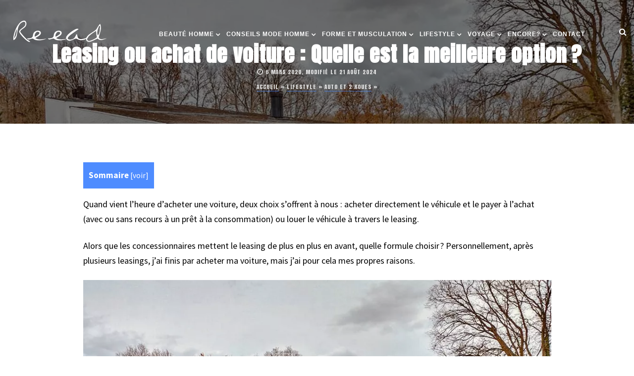

--- FILE ---
content_type: text/html; charset=UTF-8
request_url: https://www.reead.com/fr/leasing-achat-voiture-meilleure-option-4494472020/
body_size: 14950
content:
<!DOCTYPE html>
<html lang="fr-FR">
<head>
<meta charset="UTF-8">

<meta name="viewport" content="width=device-width, initial-scale=1.0">
<meta name='robots' content='index, follow, max-image-preview:large, max-snippet:-1, max-video-preview:-1' />

	<!-- This site is optimized with the Yoast SEO Premium plugin v26.7 (Yoast SEO v26.6) - https://yoast.com/wordpress/plugins/seo/ -->
	<link rel="stylesheet" media="print" onload="this.onload=null;this.media='all';" id="ao_optimized_gfonts" href="https://fonts.googleapis.com/css?family=Source+Sans+Pro%3A400%2C700%2C400italic%2C700italic%7CAnton%3A300%2C400%2C500%2C700%2C800%2C900%2C300italic%2C400italic%2C700italic%2C900italic&amp;display=swap"><link media="all" href="https://www.reead.com/fr/wp-content/cache/autoptimize/css/autoptimize_ae314c950b27dad888c3799c26f63373.css" rel="stylesheet"><title>Leasing ou achat de voiture : Quelle est la meilleure option ?</title>
	<meta name="description" content="Mes conseils et astuces pour faire un choix entre contrat de leasing ou achat de voiture et faire une bonne affaire !" />
	<link rel="canonical" href="https://www.reead.com/fr/leasing-achat-voiture-meilleure-option-4494472020/" />
	<meta property="og:locale" content="fr_FR" />
	<meta property="og:type" content="article" />
	<meta property="og:title" content="Leasing ou achat de voiture : Quelle est la meilleure option ?" />
	<meta property="og:description" content="Mes conseils et astuces pour faire un choix entre contrat de leasing ou achat de voiture et faire une bonne affaire !" />
	<meta property="og:url" content="https://www.reead.com/fr/leasing-achat-voiture-meilleure-option-4494472020/" />
	<meta property="og:site_name" content="Blog lifestyle, voyage et mode homme par Reead" />
	<meta property="article:published_time" content="2020-03-05T23:27:28+00:00" />
	<meta property="article:modified_time" content="2024-08-21T12:13:50+00:00" />
	<meta property="og:image" content="https://www.reead.com/fr/wp-content/uploads/2020/03/Leasing-ou-achat-de-votre-voiture.jpg" />
	<meta property="og:image:width" content="1000" />
	<meta property="og:image:height" content="722" />
	<meta property="og:image:type" content="image/jpeg" />
	<meta name="author" content="Reead" />
	<meta name="twitter:card" content="summary_large_image" />
	<meta name="twitter:creator" content="@reead" />
	<meta name="twitter:site" content="@reead" />
	<script type="application/ld+json" class="yoast-schema-graph">{"@context":"https://schema.org","@graph":[{"@type":"Article","@id":"https://www.reead.com/fr/leasing-achat-voiture-meilleure-option-4494472020/#article","isPartOf":{"@id":"https://www.reead.com/fr/leasing-achat-voiture-meilleure-option-4494472020/"},"author":{"name":"Reead","@id":"https://www.reead.com/fr/#/schema/person/551a8a4b469ab53c0b48bcd3846fb3c6"},"headline":"Leasing ou achat de voiture : Quelle est la meilleure option ?","datePublished":"2020-03-05T23:27:28+00:00","dateModified":"2024-08-21T12:13:50+00:00","mainEntityOfPage":{"@id":"https://www.reead.com/fr/leasing-achat-voiture-meilleure-option-4494472020/"},"wordCount":959,"commentCount":0,"publisher":{"@id":"https://www.reead.com/fr/#/schema/person/551a8a4b469ab53c0b48bcd3846fb3c6"},"image":{"@id":"https://www.reead.com/fr/leasing-achat-voiture-meilleure-option-4494472020/#primaryimage"},"thumbnailUrl":"https://www.reead.com/fr/wp-content/uploads/2020/03/Leasing-ou-achat-de-votre-voiture.jpg","articleSection":["Auto et 2 roues","Lifestyle"],"inLanguage":"fr-FR","potentialAction":[{"@type":"CommentAction","name":"Comment","target":["https://www.reead.com/fr/leasing-achat-voiture-meilleure-option-4494472020/#respond"]}]},{"@type":"WebPage","@id":"https://www.reead.com/fr/leasing-achat-voiture-meilleure-option-4494472020/","url":"https://www.reead.com/fr/leasing-achat-voiture-meilleure-option-4494472020/","name":"Leasing ou achat de voiture : Quelle est la meilleure option ?","isPartOf":{"@id":"https://www.reead.com/fr/#website"},"primaryImageOfPage":{"@id":"https://www.reead.com/fr/leasing-achat-voiture-meilleure-option-4494472020/#primaryimage"},"image":{"@id":"https://www.reead.com/fr/leasing-achat-voiture-meilleure-option-4494472020/#primaryimage"},"thumbnailUrl":"https://www.reead.com/fr/wp-content/uploads/2020/03/Leasing-ou-achat-de-votre-voiture.jpg","datePublished":"2020-03-05T23:27:28+00:00","dateModified":"2024-08-21T12:13:50+00:00","description":"Mes conseils et astuces pour faire un choix entre contrat de leasing ou achat de voiture et faire une bonne affaire !","breadcrumb":{"@id":"https://www.reead.com/fr/leasing-achat-voiture-meilleure-option-4494472020/#breadcrumb"},"inLanguage":"fr-FR","potentialAction":[{"@type":"ReadAction","target":["https://www.reead.com/fr/leasing-achat-voiture-meilleure-option-4494472020/"]}]},{"@type":"ImageObject","inLanguage":"fr-FR","@id":"https://www.reead.com/fr/leasing-achat-voiture-meilleure-option-4494472020/#primaryimage","url":"https://www.reead.com/fr/wp-content/uploads/2020/03/Leasing-ou-achat-de-votre-voiture.jpg","contentUrl":"https://www.reead.com/fr/wp-content/uploads/2020/03/Leasing-ou-achat-de-votre-voiture.jpg","width":1000,"height":722,"caption":"Leasing ou achat de votre voiture"},{"@type":"BreadcrumbList","@id":"https://www.reead.com/fr/leasing-achat-voiture-meilleure-option-4494472020/#breadcrumb","itemListElement":[{"@type":"ListItem","position":1,"name":"Accueil","item":"https://www.reead.com/fr/"},{"@type":"ListItem","position":2,"name":"Lifestyle","item":"https://www.reead.com/fr/lifestyle/"},{"@type":"ListItem","position":3,"name":"Auto et 2 roues","item":"https://www.reead.com/fr/lifestyle/auto/"},{"@type":"ListItem","position":4,"name":"Leasing ou achat de voiture : Quelle est la meilleure option ?"}]},{"@type":"WebSite","@id":"https://www.reead.com/fr/#website","url":"https://www.reead.com/fr/","name":"Reead.com","description":"Blog homme, lifestyle, mode et blog voyage","publisher":{"@id":"https://www.reead.com/fr/#/schema/person/551a8a4b469ab53c0b48bcd3846fb3c6"},"potentialAction":[{"@type":"SearchAction","target":{"@type":"EntryPoint","urlTemplate":"https://www.reead.com/fr/?s={search_term_string}"},"query-input":{"@type":"PropertyValueSpecification","valueRequired":true,"valueName":"search_term_string"}}],"inLanguage":"fr-FR"},{"@type":["Person","Organization"],"@id":"https://www.reead.com/fr/#/schema/person/551a8a4b469ab53c0b48bcd3846fb3c6","name":"Reead","image":{"@type":"ImageObject","inLanguage":"fr-FR","@id":"https://www.reead.com/fr/#/schema/person/image/","url":"https://www.reead.com/fr/wp-content/uploads/2018/12/reead.jpg","contentUrl":"https://www.reead.com/fr/wp-content/uploads/2018/12/reead.jpg","width":900,"height":610,"caption":"Reead"},"logo":{"@id":"https://www.reead.com/fr/#/schema/person/image/"},"description":"Moi c'est Reead, je suis français je vis à Las Vegas. Blogger lifestyle et voyage. J'aime la vie et j'en profite pour partager avec vous mes découvertes et bons plans pour voyager à bon prix, découvrir des lieux incroyable et surtout prendre soin de soi si vous être un homme ! Désolé mesdames je ne peux pas vous conseiller :) #cancersurvivor","sameAs":["https://www.instagram.com/reead/?hl=fr"]}]}</script>
	<!-- / Yoast SEO Premium plugin. -->


<link href='https://fonts.gstatic.com' crossorigin='anonymous' rel='preconnect' />
<link rel="alternate" type="application/rss+xml" title="Blog lifestyle, voyage et mode homme par Reead &raquo; Flux" href="https://www.reead.com/fr/feed/" />
<link rel="alternate" type="application/rss+xml" title="Blog lifestyle, voyage et mode homme par Reead &raquo; Flux des commentaires" href="https://www.reead.com/fr/comments/feed/" />
<link rel="alternate" type="application/rss+xml" title="Blog lifestyle, voyage et mode homme par Reead &raquo; Leasing ou achat de voiture : Quelle est la meilleure option ? Flux des commentaires" href="https://www.reead.com/fr/leasing-achat-voiture-meilleure-option-4494472020/feed/" />
<link rel="alternate" title="oEmbed (JSON)" type="application/json+oembed" href="https://www.reead.com/fr/wp-json/oembed/1.0/embed?url=https%3A%2F%2Fwww.reead.com%2Ffr%2Fleasing-achat-voiture-meilleure-option-4494472020%2F" />
<link rel="alternate" title="oEmbed (XML)" type="text/xml+oembed" href="https://www.reead.com/fr/wp-json/oembed/1.0/embed?url=https%3A%2F%2Fwww.reead.com%2Ffr%2Fleasing-achat-voiture-meilleure-option-4494472020%2F&#038;format=xml" />



<link rel='stylesheet' id='sow-social-media-buttons-flat-fda02644bcc5-css' href='https://www.reead.com/fr/wp-content/cache/autoptimize/css/autoptimize_single_8eccd7917028ef84ed8fa2b026278d09.css' type='text/css' media='all' />















<script type="text/javascript" src="https://www.reead.com/fr/wp-includes/js/jquery/jquery.min.js" id="jquery-core-js"></script>
<script type="text/javascript" defer='defer' src="https://www.reead.com/fr/wp-includes/js/jquery/jquery-migrate.min.js" id="jquery-migrate-js"></script>
<script type="text/javascript" id="mashsb-js-extra">
/* <![CDATA[ */
var mashsb = {"shares":"0","round_shares":"","animate_shares":"0","dynamic_buttons":"0","share_url":"https://www.reead.com/fr/leasing-achat-voiture-meilleure-option-4494472020/","title":"Leasing+ou+achat+de+voiture+%3A+Quelle+est+la+meilleure+option%E2%80%89%3F","image":"https://www.reead.com/fr/wp-content/uploads/2020/03/Leasing-ou-achat-de-votre-voiture.jpg","desc":"Mes conseils et astuces pour faire un choix entre contrat de leasing ou achat de voiture et faire une bonne affaire !","hashtag":"blogdereead","subscribe":"content","subscribe_url":"","activestatus":"1","singular":"1","twitter_popup":"1","refresh":"0","nonce":"48412be87b","postid":"449447","servertime":"1768896212","ajaxurl":"https://www.reead.com/fr/wp-admin/admin-ajax.php"};
//# sourceURL=mashsb-js-extra
/* ]]> */
</script>
<script type="text/javascript" defer='defer' src="https://www.reead.com/fr/wp-content/plugins/mashshare-plus/mashsharer/assets/js/mashsb.min.js" id="mashsb-js"></script>
<script type="text/javascript" id="mashnet-js-extra">
/* <![CDATA[ */
var mashnet = {"body":"Consultez cet article : ","subject":"Consultez ce site","pinterest_select":"0","pinterest_image":"https://www.reead.com/fr/wp-content/uploads/2020/03/Leasing-ou-achat-de-votre-voiture.jpg","pinterest_desc":"Mes conseils et astuces pour faire un choix entre contrat de leasing ou achat de voiture et faire une bonne affaire !"};
//# sourceURL=mashnet-js-extra
/* ]]> */
</script>
<script type="text/javascript" defer='defer' src="https://www.reead.com/fr/wp-content/plugins/mashshare-plus/assets/js/mashnet.min.js" id="mashnet-js"></script>
<link rel="https://api.w.org/" href="https://www.reead.com/fr/wp-json/" /><link rel="alternate" title="JSON" type="application/json" href="https://www.reead.com/fr/wp-json/wp/v2/posts/449447" /><link rel="EditURI" type="application/rsd+xml" title="RSD" href="https://www.reead.com/fr/xmlrpc.php?rsd" />
<meta name="generator" content="WordPress 6.9" />
<link rel='shortlink' href='https://www.reead.com/fr/?p=449447' />
<script type="application/ld+json">{
    "@context": "https://schema.org/",
    "@type": "CreativeWorkSeries",
    "name": "Leasing ou achat de voiture : Quelle est la meilleure option ?",
    "aggregateRating": {
        "@type": "AggregateRating",
        "ratingValue": "5",
        "bestRating": "5",
        "ratingCount": "2"
    }
}</script><script type="text/javascript">
	window._wp_rp_static_base_url = 'https://rp.zemanta.com/static/';
	window._wp_rp_wp_ajax_url = "https://www.reead.com/fr/wp-admin/admin-ajax.php";
	window._wp_rp_plugin_version = '3.6.1';
	window._wp_rp_post_id = '449447';
	window._wp_rp_num_rel_posts = '6';
	window._wp_rp_thumbnails = true;
	window._wp_rp_post_title = 'Leasing+ou+achat+de+voiture+%3A+Quelle+est+la+meilleure+option%E2%80%89%3F';
	window._wp_rp_post_tags = ['lifestyle', 'auto+et+2+roues', 'leas', 'comm', 'foi', 'du', 'ou', 'dan', 'sur', 'san', 'en', 'ann', 'jai', 'la', 'de', 'pa', 'le'];
</script>


		<script>var lepopup_customjs_handlers={};var lepopup_cookie_value="1712171117";var lepopup_events_data={};var lepopup_content_id="449447";</script><script>function lepopup_add_event(_event,_data){if(typeof _lepopup_add_event == typeof undefined){jQuery(document).ready(function(){_lepopup_add_event(_event,_data);});}else{_lepopup_add_event(_event,_data);}}</script><link rel="icon" href="https://www.reead.com/fr/wp-content/uploads/2017/10/cropped-cropped-web-icon-reead-32x32.jpg" sizes="32x32" />
<link rel="icon" href="https://www.reead.com/fr/wp-content/uploads/2017/10/cropped-cropped-web-icon-reead-192x192.jpg" sizes="192x192" />
<link rel="apple-touch-icon" href="https://www.reead.com/fr/wp-content/uploads/2017/10/cropped-cropped-web-icon-reead-180x180.jpg" />
<meta name="msapplication-TileImage" content="https://www.reead.com/fr/wp-content/uploads/2017/10/cropped-cropped-web-icon-reead-270x270.jpg" />
		
		





    

<meta name="robots" content="max-image-preview:large">
	
<!-- Google tag (gtag.js) -->
<script async src="https://www.googletagmanager.com/gtag/js?id=G-6GXQ44MBFY"></script>
<script>
  window.dataLayer = window.dataLayer || [];
  function gtag(){dataLayer.push(arguments);}
  gtag('js', new Date());

  gtag('config', 'G-6GXQ44MBFY');
</script>
	
	

<link rel='stylesheet' id='sow-social-media-buttons-flat-4c42daf8d7dd-css' href='https://www.reead.com/fr/wp-content/cache/autoptimize/css/autoptimize_single_124ccb681f6dd92573b09e8069fd34f2.css' type='text/css' media='all' />

</head>

<body class="wp-singular post-template-default single single-post postid-449447 single-format-standard wp-theme-mira aawp-custom" >

<header id="header-2" class="top-header nav-down">

<div class="headerWrap clearfix">

    
    <div class="logo logo-2"><a href="https://www.reead.com/fr/"><img class="img-responsive" src="https://www.reead.com/fr/wp-content/uploads/2017/10/reead-white.png" alt="Logo" width="200" height="70" /></a></div>
    
        
         
   <ul class="search-social search-social-2" style="margin-top:32px;">
           
          
           
          
          
          
          
          
          
     
           
     <li class="search-btn" data-toggle="modal" data-target="#myModal"><i class="fa fa-search"></i></li>
     
          
      </ul>
      
<nav id="nav-holder" class="nav-holder-2" style="padding-top:1.5em;">

        
      <button type="button" class="navbar-toggle collapsed button-nav-2" data-toggle="collapse" data-target="#collapse-navigation">
        <span class="icon-bar"></span>
        </button>  
	
       <div class="nav-holder collapse navbar-collapse" id="collapse-navigation">

	<ul id="menu-nav" class="menu-nav menu-nav-2"><li id="menu-item-285159" class="menu-item menu-item-type-taxonomy menu-item-object-category menu-item-has-children menu-item-285159"><a href="https://www.reead.com/fr/beaute-homme/">Beauté Homme</a>
<ul class="sub-menu">
	<li id="menu-item-415266" class="menu-item menu-item-type-taxonomy menu-item-object-category menu-item-415266"><a href="https://www.reead.com/fr/beaute-homme/parfums-hommes/">Meilleurs Parfums pour Homme</a></li>
	<li id="menu-item-415267" class="menu-item menu-item-type-taxonomy menu-item-object-category menu-item-415267"><a href="https://www.reead.com/fr/beaute-homme/rasage-homme/">Rasage homme</a></li>
	<li id="menu-item-415268" class="menu-item menu-item-type-taxonomy menu-item-object-category menu-item-415268"><a href="https://www.reead.com/fr/beaute-homme/beaute-visage-et-corps/">Soins Visage Homme</a></li>
	<li id="menu-item-415269" class="menu-item menu-item-type-taxonomy menu-item-object-category menu-item-415269"><a href="https://www.reead.com/fr/beaute-homme/soins-cheveux-homme/">Coupes de cheveux pour homme et soins</a></li>
</ul>
</li>
<li id="menu-item-285158" class="menu-item menu-item-type-taxonomy menu-item-object-category menu-item-has-children menu-item-285158"><a href="https://www.reead.com/fr/mode-homme/">Conseils Mode homme</a>
<ul class="sub-menu">
	<li id="menu-item-415264" class="menu-item menu-item-type-taxonomy menu-item-object-category menu-item-415264"><a href="https://www.reead.com/fr/mode-homme/chaussures-hommes/">Chaussures pour hommes</a></li>
	<li id="menu-item-415265" class="menu-item menu-item-type-taxonomy menu-item-object-category menu-item-415265"><a href="https://www.reead.com/fr/mode-homme/accessoires-mode/">Les accessoires mode pour homme</a></li>
	<li id="menu-item-415270" class="menu-item menu-item-type-taxonomy menu-item-object-category menu-item-415270"><a href="https://www.reead.com/fr/mode-homme/jeans-shorts-hommes/">Les bas : Pantalons, jeans et shorts</a></li>
	<li id="menu-item-415271" class="menu-item menu-item-type-taxonomy menu-item-object-category menu-item-415271"><a href="https://www.reead.com/fr/mode-homme/tee-shirts-chemises-vestes-hommes/">Les hauts : Chemises, vestes, tee-shirts&#8230;</a></li>
	<li id="menu-item-415272" class="menu-item menu-item-type-taxonomy menu-item-object-category menu-item-415272"><a href="https://www.reead.com/fr/mode-homme/montres-pour-homme/">Montres pour homme</a></li>
	<li id="menu-item-415273" class="menu-item menu-item-type-taxonomy menu-item-object-category menu-item-415273"><a href="https://www.reead.com/fr/mode-homme/maillots-de-bains/">Pour la plage</a></li>
	<li id="menu-item-415274" class="menu-item menu-item-type-taxonomy menu-item-object-category menu-item-415274"><a href="https://www.reead.com/fr/mode-homme/sous-vetements-hommes/">Sous-vêtements pour hommes</a></li>
</ul>
</li>
<li id="menu-item-285160" class="menu-item menu-item-type-taxonomy menu-item-object-category menu-item-has-children menu-item-285160"><a href="https://www.reead.com/fr/musculation/">Forme et Musculation</a>
<ul class="sub-menu">
	<li id="menu-item-415275" class="menu-item menu-item-type-taxonomy menu-item-object-category menu-item-415275"><a href="https://www.reead.com/fr/musculation/alimentation-et-supplements/">Alimentation et régimes pour homme</a></li>
	<li id="menu-item-415276" class="menu-item menu-item-type-taxonomy menu-item-object-category menu-item-415276"><a href="https://www.reead.com/fr/musculation/exercices-de-musculation/">Exercices de musculation</a></li>
	<li id="menu-item-415277" class="menu-item menu-item-type-taxonomy menu-item-object-category menu-item-415277"><a href="https://www.reead.com/fr/musculation/vetements-et-accessoires-musculation/">Vêtements et accessoires de musculation</a></li>
</ul>
</li>
<li id="menu-item-285156" class="menu-item menu-item-type-taxonomy menu-item-object-category current-post-ancestor current-menu-parent current-post-parent menu-item-has-children menu-item-285156"><a href="https://www.reead.com/fr/lifestyle/">Lifestyle</a>
<ul class="sub-menu">
	<li id="menu-item-452067" class="menu-item menu-item-type-taxonomy menu-item-object-category current-post-ancestor current-menu-parent current-post-parent menu-item-452067"><a href="https://www.reead.com/fr/lifestyle/auto/">Auto &#038; 2 roues</a></li>
	<li id="menu-item-415262" class="menu-item menu-item-type-taxonomy menu-item-object-category menu-item-415262"><a href="https://www.reead.com/fr/lifestyle/argent/">Banques, points et miles</a></li>
	<li id="menu-item-415278" class="menu-item menu-item-type-taxonomy menu-item-object-category menu-item-415278"><a href="https://www.reead.com/fr/lifestyle/maison-deco/">Maison et Déco</a></li>
	<li id="menu-item-415263" class="menu-item menu-item-type-taxonomy menu-item-object-category menu-item-415263"><a href="https://www.reead.com/fr/lifestyle/experiences-et-sexualite/">Psycho et séduction</a></li>
	<li id="menu-item-415279" class="menu-item menu-item-type-taxonomy menu-item-object-category menu-item-415279"><a href="https://www.reead.com/fr/lifestyle/tech/">High Tech</a></li>
	<li id="menu-item-415280" class="menu-item menu-item-type-taxonomy menu-item-object-category menu-item-415280"><a href="https://www.reead.com/fr/lifestyle/vins-spiritueux/">Vins &amp; Spiritueux</a></li>
</ul>
</li>
<li id="menu-item-285157" class="menu-item menu-item-type-taxonomy menu-item-object-category menu-item-has-children menu-item-285157"><a href="https://www.reead.com/fr/voyage/">Voyage</a>
<ul class="sub-menu">
	<li id="menu-item-422731" class="menu-item menu-item-type-taxonomy menu-item-object-category menu-item-422731"><a href="https://www.reead.com/fr/voyage/conseils-voyage/">Conseils Voyage (avant de partir)</a></li>
	<li id="menu-item-415281" class="menu-item menu-item-type-taxonomy menu-item-object-category menu-item-415281"><a href="https://www.reead.com/fr/voyage/las-vegas/">Las Vegas</a></li>
	<li id="menu-item-415282" class="menu-item menu-item-type-taxonomy menu-item-object-category menu-item-415282"><a href="https://www.reead.com/fr/voyage/visitez-londres/">Londres</a></li>
	<li id="menu-item-415283" class="menu-item menu-item-type-taxonomy menu-item-object-category menu-item-415283"><a href="https://www.reead.com/fr/voyage/los-angeles/">Los Angeles</a></li>
	<li id="menu-item-415284" class="menu-item menu-item-type-taxonomy menu-item-object-category menu-item-415284"><a href="https://www.reead.com/fr/voyage/miami/">Miami</a></li>
	<li id="menu-item-415285" class="menu-item menu-item-type-taxonomy menu-item-object-category menu-item-415285"><a href="https://www.reead.com/fr/voyage/montreal/">Montréal</a></li>
	<li id="menu-item-415286" class="menu-item menu-item-type-taxonomy menu-item-object-category menu-item-415286"><a href="https://www.reead.com/fr/voyage/newyork/">New York</a></li>
	<li id="menu-item-415287" class="menu-item menu-item-type-taxonomy menu-item-object-category menu-item-415287"><a href="https://www.reead.com/fr/voyage/paris/">Paris</a></li>
	<li id="menu-item-459654" class="menu-item menu-item-type-taxonomy menu-item-object-category menu-item-459654"><a href="https://www.reead.com/fr/voyage/san-francisco/">San Francisco</a></li>
	<li id="menu-item-415288" class="menu-item menu-item-type-taxonomy menu-item-object-category menu-item-415288"><a href="https://www.reead.com/fr/voyage/toronto/">Toronto</a></li>
	<li id="menu-item-462481" class="menu-item menu-item-type-custom menu-item-object-custom menu-item-has-children menu-item-462481"><a href="#">Filtrer par pays</a>
	<ul class="sub-menu">
		<li id="menu-item-455620" class="menu-item menu-item-type-custom menu-item-object-custom menu-item-455620"><a href="https://www.reead.com/fr/usa">USA</a></li>
		<li id="menu-item-462482" class="menu-item menu-item-type-custom menu-item-object-custom menu-item-462482"><a href="https://www.reead.com/fr/france/">France</a></li>
		<li id="menu-item-455621" class="menu-item menu-item-type-custom menu-item-object-custom menu-item-455621"><a href="https://www.reead.com/fr/canada/">Canada</a></li>
		<li id="menu-item-462483" class="menu-item menu-item-type-custom menu-item-object-custom menu-item-462483"><a href="https://www.reead.com/fr/royaume-uni/">Royaume-Uni</a></li>
	</ul>
</li>
	<li id="menu-item-451879" class="menu-item menu-item-type-post_type menu-item-object-page menu-item-451879"><a href="https://www.reead.com/fr/guides-voyage/">Guides Voyage à télécharger</a></li>
	<li id="menu-item-455615" class="menu-item menu-item-type-post_type menu-item-object-page menu-item-455615"><a href="https://www.reead.com/fr/bucket-list-challenge/">Bucket list challenge</a></li>
</ul>
</li>
<li id="menu-item-451910" class="menu-item menu-item-type-custom menu-item-object-custom menu-item-has-children menu-item-451910"><a href="#">Encore?</a>
<ul class="sub-menu">
	<li id="menu-item-451911" class="menu-item menu-item-type-post_type menu-item-object-page menu-item-451911"><a href="https://www.reead.com/fr/codespromos/">Codes promos</a></li>
	<li id="menu-item-462855" class="menu-item menu-item-type-post_type menu-item-object-page menu-item-462855"><a href="https://www.reead.com/fr/offres-boutiques/">Offres en boutiques</a></li>
	<li id="menu-item-415291" class="menu-item menu-item-type-post_type menu-item-object-page menu-item-415291"><a href="https://www.reead.com/fr/concours/">Concours</a></li>
	<li id="menu-item-457247" class="menu-item menu-item-type-custom menu-item-object-custom menu-item-457247"><a href="https://www.reead.com/fr/idees-cadeaux-hommes/">Idées cadeaux pour homme</a></li>
	<li id="menu-item-415290" class="menu-item menu-item-type-post_type menu-item-object-page menu-item-415290"><a href="https://www.reead.com/fr/a-propos/">À propos</a></li>
</ul>
</li>
<li id="menu-item-415289" class="menu-item menu-item-type-post_type menu-item-object-page menu-item-415289"><a href="https://www.reead.com/fr/contact/">Contact</a></li>
</ul>    
    </div>
    
        
</nav>

</div><!--headerWrap-->

</header>


<div class="topHomeBkg topSingleBkg"  style="background-image:url('https://www.reead.com/fr/wp-content/uploads/2020/03/Leasing-ou-achat-de-votre-voiture.jpg');" >


<div class="topHomeHolder topSingleHolder">
	<h1>Leasing ou achat de voiture : Quelle est la meilleure option ?</h1> 



<ul class="post-meta post-single-meta">

    

		<li class="meta-date"><i class="fa fa-clock-o"></i> 									<time class="entry-date" itemprop="datePublished" datetime="2020-03-06T01:27:28+02:00">6 mars 2020, modifié le 21 août 2024 </time>

<p id="breadcrumbs"><span><span><a href="https://www.reead.com/fr/">Accueil</a></span> » <span><a href="https://www.reead.com/fr/lifestyle/">Lifestyle</a></span> » <span><a href="https://www.reead.com/fr/lifestyle/auto/">Auto et 2 roues</a></span> » <span class="breadcrumb_last" aria-current="page">Leasing ou achat de voiture : Quelle est la meilleure option ?</span></span></p>
</li>

	

	    
	
   <?
//php if(function_exists('mira_getPostViews') ) { $postViews = mira_getPostViews(get_the_ID());
	 
	 if ( $postViews < 1000 ) echo $postViews + 1;
	 
	 else echo round(($postViews + 1) / 1000, 1).'K';
	 
	  } ?>
    
    </li>
    
 
    
	</ul>
</div>



</div>


<section id="wrap-content" class="blog-post-single  page-content-full ">

<div class="container">

<div class="row">

<div class=" col-md-10 col-md-offset-1  ">


<article id="post-449447" class="blog-item-1col single-post-holder post-449447 post type-post status-publish format-standard has-post-thumbnail hentry category-auto category-lifestyle" >
<p class="intro">
		
</p>

<div class="post-content single-post-content  page-full-holder ">






<div id="toc_container" class="no_bullets"><p class="toc_title">Sommaire</p><ul class="toc_list"><li><a href="#Lavantage_de_lachat_sur_le_long_terme">L’avantage de l’achat sur le long terme</a></li><li><a href="#Le_leasing_pour_sequiper_dun_vehicule_neuf_regulierement">Le leasing pour s’équiper d’un véhicule neuf régulièrement</a></li><li><a href="#La_solution_est_celle_adaptee_a_votre_budget">La solution est celle adaptée à votre budget</a></li></ul></div>
<p>Quand vient l’heure d’acheter une voiture, deux choix s’offrent à nous : acheter directement le véhicule et le payer à l’achat (avec ou sans recours à un prêt à la consommation) ou louer le véhicule à travers le leasing.</p>
<p>Alors que les concessionnaires mettent le leasing de plus en plus en avant, quelle formule choisir ? Personnellement, après plusieurs leasings, j’ai finis par acheter ma voiture, mais j’ai pour cela mes propres raisons.</p>
<p><img fetchpriority="high" decoding="async" class="alignnone size-full wp-image-449450" src="https://www.reead.com/fr/wp-content/uploads/2020/03/Leasing-ou-achat-de-votre-voiture.webp" alt="Leasing ou achat de votre voiture" width="1000" height="722" srcset="https://www.reead.com/fr/wp-content/uploads/2020/03/Leasing-ou-achat-de-votre-voiture.webp 1000w, https://www.reead.com/fr/wp-content/uploads/2020/03/Leasing-ou-achat-de-votre-voiture-610x440.webp 610w, https://www.reead.com/fr/wp-content/uploads/2020/03/Leasing-ou-achat-de-votre-voiture-960x693.webp 960w, https://www.reead.com/fr/wp-content/uploads/2020/03/Leasing-ou-achat-de-votre-voiture-768x554.webp 768w" sizes="(max-width: 1000px) 100vw, 1000px" /></p>
<h2><span id="Lavantage_de_lachat_sur_le_long_terme"><strong>L’avantage de l’achat sur le long terme</strong></span></h2>
<p>L’avantage de l’achat est que vous devenez propriétaire du véhicule, cela signifie qu’une fois l’achat complété, vous êtes libre et n’êtes pas soumis à des obligations contractuelles comme c’est le cas avec le leasing.</p>
<p>D’autant plus que si vous décidez de garder la voiture pour plusieurs années, je pense que l’achat est plus adapté. Je recommande l’achat comptant pour un achat qui s’inscrit dans la durée, et qui vous permettra d’amortir au mieux le capital de départ.</p>
<p>Changer régulièrement de véhicule neuf pèsera fortement sur votre budget et occasionnera de grosses mensualités et vous serez toujours perdant à la revente en raison de la forte décote que subissent les véhicules entre la sortie d’usine et les premières années.</p>
<p>Le leasing en revanche est proposé dans le cadre de projet d’acquisition de véhicules neufs. Après 2 leasings, j’ai terminé par acheter ma voiture, en effet je ne roule pas beaucoup, et je rendais la voiture quasi neuve au concessionnaire avec moins de 10 000 km par an, je me suis dit, vu ce que je roule, autant l’acheter et la revendre en parfait état même plusieurs années après.</p>
<blockquote><p>En achat ou en leasing, il est important d&rsquo;obtenir la <a href="https://www.reead.com/fr/carte-grise-definition-4514742020/" target="_blank" rel="noopener noreferrer"><strong>carte crise du véhicule</strong></a></p></blockquote>
<h2><span id="Le_leasing_pour_sequiper_dun_vehicule_neuf_regulierement"><strong>Le leasing pour s’équiper d’un véhicule neuf régulièrement</strong></span></h2>
<p>Si vous changez régulièrement de véhicule, tous les 3 ou 4 ans, la location longue durée est plus adaptée.</p>
<p>Elle vous permet de vous équiper d’un véhicule neuf et fiable. Ainsi vous pourriez achetez une Mercedes Classe A plus facilement.</p>
<p>À travers ce crédit-bail avec option d’achat, en fonction de la durée du contrat et du nombre de kilomètres à parcourir, le loueur détermine le loyer et le prix de rachat à l’issue de la période du contrat.</p>
<p>À cela s’ajoute généralement un forfait pour les frais liés à l’entretien et aux assurances. Le contrat vous propose d’acheter le véhicule à l’issue du contrat, aux conditions définies au préalable.</p>
<p>La location avec l’option d’achat revêt un intérêt certain pour pouvoir utiliser un véhicule presque comme si c’était vraiment le vôtre sans effectuer un paiement initial contraignant. Cependant, ce système requiert une bonne estimation du forfait kilométrique afin de couvrir correctement vos besoins, car des indemnités vous seront facturées à l’issue du contrat si vous ne respectez pas vos engagements lors du retour du véhicule… pas cool comme surprise mais à ne pas négliger.</p>
<p><strong>Astuce :</strong></p>
<p>Personnellement, vivant aux USA, j’ai toujours loué un véhicule pour mes milliers de kilomètres parcouru lors de mes <a href="https://www.reead.com/fr/conseils-organisation-roadtrip-usa-2698072019/" target="_blank" rel="noopener noreferrer"><strong>road trips dans l’ouest américain</strong></a>, pour éviter d’utiliser ma voiture quand j’étais en leasing.</p>
<p>Aussi je tiens à vous rappeler que le véhicule n’est pas à vous et que vous devrez le restituer en bon état. Les éventuels travaux de réparations vous seront facturés à l’issue du contrat, comme par exemple les <a href="https://www.reead.com/fr/reparer-bosse-voiture-4495542020/" target="_blank" rel="noopener noreferrer"><strong>bosses sur la voiture</strong></a>&#8230;</p>
<p>Si la reprise du véhicule à l’issue de la période de location ne vous intéresse pas, la location longue durée est une alternative intéressante. Il s’agit d’une location de 1 à 3 ans sans achat à la sortie (le concessionnaire vous proposera alors un prix de marché, une offre peu intéressante comparée au crédit-bail qui tient compte des mensualités de location dans la fixation du prix de rachat).</p>
<p>En général, à la mensualité s’ajoute un forfait lié aux frais annexes, et vous payer chaque mois pour l’assurance, les réparations en anticipé…</p>
<h2><span id="La_solution_est_celle_adaptee_a_votre_budget"><strong>La solution est celle adaptée à votre budget</strong></span></h2>
<p>Le leasing est une bonne solution pour une personne souhaitant rouler avec une voiture neuve et la changer régulièrement.</p>
<p>Ainsi vous payez un service plus qu’un produit. Vous évitez l’achat et donc la dépense majeure nécessaire pour acquérir le véhicule, mais vous étalez les paiements et cette solution n’est pas viable sur le long terme si votre ambition est simplement de posséder un véhicule.</p>
<p>Une alternative existe, à travers le rachat de contrat de location. Cela permet de reprendre un crédit-bail que le locateur souhaite arrêter, et donc bénéficier d’un véhicule récent.</p>
<p>Dans tous les cas, je vous conseille de faire attention au contrat et ce à quoi vous vous engagez envers les banques ou les constructeurs automobiles.</p>
<p>Étudiez bien les propositions, et notamment le montant total du remboursement, les taux d’intérêt, fixes ou variables, et le montant et le nombre de mensualités. L’achat comptant vous imposera probablement de passer par un prêt. Comparer les différentes solutions adaptées votre budget pour décider ce qui vous convient le mieux.</p>
<p>Pour finir, n’hésitez-pas à négocier, les prix ne sont jamais définitifs dans le secteur automobile.</p>


<div class="kk-star-ratings kksr-auto kksr-align-left kksr-valign-bottom"
    data-payload='{&quot;align&quot;:&quot;left&quot;,&quot;id&quot;:&quot;449447&quot;,&quot;slug&quot;:&quot;default&quot;,&quot;valign&quot;:&quot;bottom&quot;,&quot;ignore&quot;:&quot;&quot;,&quot;reference&quot;:&quot;auto&quot;,&quot;class&quot;:&quot;&quot;,&quot;count&quot;:&quot;2&quot;,&quot;legendonly&quot;:&quot;&quot;,&quot;readonly&quot;:&quot;&quot;,&quot;score&quot;:&quot;5&quot;,&quot;starsonly&quot;:&quot;&quot;,&quot;best&quot;:&quot;5&quot;,&quot;gap&quot;:&quot;4&quot;,&quot;greet&quot;:&quot;Votez pour ce post&quot;,&quot;legend&quot;:&quot;5\/5 - (2 votes)&quot;,&quot;size&quot;:&quot;24&quot;,&quot;title&quot;:&quot;Leasing ou achat de voiture : Quelle est la meilleure option ?&quot;,&quot;width&quot;:&quot;138&quot;,&quot;_legend&quot;:&quot;{score}\/{best} - ({count} {votes})&quot;,&quot;font_factor&quot;:&quot;1.25&quot;}'>
            
<div class="kksr-stars">
    
<div class="kksr-stars-inactive">
            <div class="kksr-star" data-star="1" style="padding-right: 4px">
            

<div class="kksr-icon" style="width: 24px; height: 24px;"></div>
        </div>
            <div class="kksr-star" data-star="2" style="padding-right: 4px">
            

<div class="kksr-icon" style="width: 24px; height: 24px;"></div>
        </div>
            <div class="kksr-star" data-star="3" style="padding-right: 4px">
            

<div class="kksr-icon" style="width: 24px; height: 24px;"></div>
        </div>
            <div class="kksr-star" data-star="4" style="padding-right: 4px">
            

<div class="kksr-icon" style="width: 24px; height: 24px;"></div>
        </div>
            <div class="kksr-star" data-star="5" style="padding-right: 4px">
            

<div class="kksr-icon" style="width: 24px; height: 24px;"></div>
        </div>
    </div>
    
<div class="kksr-stars-active" style="width: 138px;">
            <div class="kksr-star" style="padding-right: 4px">
            

<div class="kksr-icon" style="width: 24px; height: 24px;"></div>
        </div>
            <div class="kksr-star" style="padding-right: 4px">
            

<div class="kksr-icon" style="width: 24px; height: 24px;"></div>
        </div>
            <div class="kksr-star" style="padding-right: 4px">
            

<div class="kksr-icon" style="width: 24px; height: 24px;"></div>
        </div>
            <div class="kksr-star" style="padding-right: 4px">
            

<div class="kksr-icon" style="width: 24px; height: 24px;"></div>
        </div>
            <div class="kksr-star" style="padding-right: 4px">
            

<div class="kksr-icon" style="width: 24px; height: 24px;"></div>
        </div>
    </div>
</div>
                

<div class="kksr-legend" style="font-size: 19.2px;">
            5/5 - (2 votes)    </div>
    </div>
<aside class="mashsb-container mashsb-main mashsb-stretched"><div class="mashsb-box"><div class="mashsb-buttons"><a class="mashicon-facebook mash-medium mashsb-noshadow" href="https://www.facebook.com/sharer.php?u=https%3A%2F%2Fwww.reead.com%2Ffr%2Fleasing-achat-voiture-meilleure-option-4494472020%2F" target="_top" rel="nofollow"><span class="icon"></span><span class="text">Facebook</span></a><a class="mashicon-twitter mash-medium mashsb-noshadow" href="https://twitter.com/intent/tweet?text=Leasing%20ou%20achat%20de%20voiture%20%3A%20Quelle%20est%20la%20meilleure%20option%E2%80%89%3F&amp;url=https://www.reead.com/fr/?p=449447&amp;via=blogdereead" target="_top" rel="nofollow"><span class="icon"></span><span class="text">Twitter</span></a><a class="mashicon-whatsapp mash-medium mashsb-noshadow" href="https://api.whatsapp.com/send?text=Leasing%20ou%20achat%20de%20voiture%20%3A%20Quelle%20est%20la%20meilleure%20option%E2%80%89%3F%20https%3A%2F%2Fwww.reead.com%2Ffr%2Fleasing-achat-voiture-meilleure-option-4494472020%2F" target="_top" rel="nofollow"><span class="icon"></span><span class="text">Whatsapp</span></a><a class="mashicon-pinterest mash-medium mashsb-noshadow" href="#" data-mashsb-url="https://pinterest.com/pin/create/button/?url=https%3A%2F%2Fwww.reead.com%2Ffr%2Fleasing-achat-voiture-meilleure-option-4494472020%2F&amp;media=https%3A%2F%2Fwww.reead.com%2Ffr%2Fwp-content%2Fuploads%2F2020%2F03%2FLeasing-ou-achat-de-votre-voiture.jpg&amp;description=Mes+conseils+et+astuces+pour+faire+un+choix+entre+contrat+de+leasing+ou+achat+de+voiture+et+faire+une+bonne+affaire+%21" target="_blank" rel="nofollow"><span class="icon"></span><span class="text">Pinterest</span></a><a class="mashicon-threads mash-medium mashsb-noshadow" href="https://threads.net/intent/post?text=Leasing%20ou%20achat%20de%20voiture%20%3A%20Quelle%20est%20la%20meilleure%20option%E2%80%89%3F%0Ahttps%3A%2F%2Fwww.reead.com%2Ffr%2Fleasing-achat-voiture-meilleure-option-4494472020%2F" target="_top" rel="nofollow"><span class="icon"></span><span class="text">Threads</span></a><div class="onoffswitch2 mash-medium mashsb-noshadow" style="display:none"></div></div>
            </div>
                <div style="clear:both"></div><div class="mashsb-toggle-container"></div></aside>
            <!-- Share buttons by mashshare.net - Version: 4.0.48-->
</div><!--post-content-->




<section id="wrap-content" class="layout-3col related-articles">
<div class="comm-title">
<div class="h5 section-title">Sur le même sujet...</div>
</div>
<div class="layout-holder layout-3 clearfix">
	<article class="item-holder item-related post-103 post type-post status-publish format-standard has-post-thumbnail hentry category-travel tag-virgin-america">
		<div class="item-content-bkg item-content3col">
			<a href="https://www.reead.com/fr/conseils-acheter-voiture-luxe-4494422020/">
			<div class="lazyload item-img" data-bg="https://www.reead.com/fr/wp-content/uploads/2020/03/acheter-une-voiture-de-luxe-700x400.jpg" style="background-image:url(data:image/svg+xml,%3Csvg%20xmlns=%22http://www.w3.org/2000/svg%22%20viewBox=%220%200%20500%20300%22%3E%3C/svg%3E);"></div>
			</a>
			<div class="top-desc">
			<div class="post-title related-title" style="font-family: Anton, sans-serif;"><a href="https://www.reead.com/fr/conseils-acheter-voiture-luxe-4494422020/">5 conseils avant d’acheter une voiture de luxe</a></div>
			</div>
			<div class="view-more view-more-related">
			<a href="https://www.reead.com/fr/conseils-acheter-voiture-luxe-4494422020/">Lire</a>
			</div>
		</div>
	</article>
	<article class="item-holder item-related post-103 post type-post status-publish format-standard has-post-thumbnail hentry category-travel tag-virgin-america">
		<div class="item-content-bkg item-content3col">
			<a href="https://www.reead.com/fr/air-diptyque-diffuseur-parfum-voiture-1178742018/">
			<div class="lazyload item-img" data-bg="https://www.reead.com/fr/wp-content/uploads/2018/07/un-air-de-diptyque-700x400.jpg" style="background-image:url(data:image/svg+xml,%3Csvg%20xmlns=%22http://www.w3.org/2000/svg%22%20viewBox=%220%200%20500%20300%22%3E%3C/svg%3E);"></div>
			</a>
			<div class="top-desc">
			<div class="post-title related-title" style="font-family: Anton, sans-serif;"><a href="https://www.reead.com/fr/air-diptyque-diffuseur-parfum-voiture-1178742018/">Un Air de Diptyque : Diffuseur de parfum pour voiture</a></div>
			</div>
			<div class="view-more view-more-related">
			<a href="https://www.reead.com/fr/air-diptyque-diffuseur-parfum-voiture-1178742018/">Lire</a>
			</div>
		</div>
	</article>
	<article class="item-holder item-related post-103 post type-post status-publish format-standard has-post-thumbnail hentry category-travel tag-virgin-america">
		<div class="item-content-bkg item-content3col">
			<a href="">
			<div class="lazyload item-img" data-bg="" style="background-image:url(data:image/svg+xml,%3Csvg%20xmlns=%22http://www.w3.org/2000/svg%22%20viewBox=%220%200%20500%20300%22%3E%3C/svg%3E);"></div>
			</a>
			<div class="top-desc">
			<div class="post-title related-title" style="font-family: Anton, sans-serif;"><a href="">Comment ressembler aux mecs de chez Abercrombie ?</a></div>
			</div>
			<div class="view-more view-more-related">
			<a href="">Lire</a>
			</div>
		</div>
	</article>
	<article class="item-holder item-related post-103 post type-post status-publish format-standard has-post-thumbnail hentry category-travel tag-virgin-america">
		<div class="item-content-bkg item-content3col">
			<a href="https://www.reead.com/fr/comment-choisir-tondeuse-cheveux-corps-4617302023/">
			<div class="lazyload item-img" data-bg="https://www.reead.com/fr/wp-content/uploads/2023/03/Comment-choisir-une-tondeuse-a-cheveux-et-corps-700x400.jpg" style="background-image:url(data:image/svg+xml,%3Csvg%20xmlns=%22http://www.w3.org/2000/svg%22%20viewBox=%220%200%20500%20300%22%3E%3C/svg%3E);"></div>
			</a>
			<div class="top-desc">
			<div class="post-title related-title" style="font-family: Anton, sans-serif;"><a href="https://www.reead.com/fr/comment-choisir-tondeuse-cheveux-corps-4617302023/">6 conseils pour choisir une tondeuse à cheveux et corps</a></div>
			</div>
			<div class="view-more view-more-related">
			<a href="https://www.reead.com/fr/comment-choisir-tondeuse-cheveux-corps-4617302023/">Lire</a>
			</div>
		</div>
	</article>
	<article class="item-holder item-related post-103 post type-post status-publish format-standard has-post-thumbnail hentry category-travel tag-virgin-america">
		<div class="item-content-bkg item-content3col">
			<a href="https://www.reead.com/fr/claquettes-chaussettes-idees-couleurs-4616592023/">
			<div class="lazyload item-img" data-bg="https://www.reead.com/fr/wp-content/uploads/2023/02/claquettes-rouges-et-chaussettes-jaunes-700x400.jpg" style="background-image:url(data:image/svg+xml,%3Csvg%20xmlns=%22http://www.w3.org/2000/svg%22%20viewBox=%220%200%20500%20300%22%3E%3C/svg%3E);"></div>
			</a>
			<div class="top-desc">
			<div class="post-title related-title" style="font-family: Anton, sans-serif;"><a href="https://www.reead.com/fr/claquettes-chaussettes-idees-couleurs-4616592023/">Claquettes chaussettes : 5 idées pour marier les couleurs !</a></div>
			</div>
			<div class="view-more view-more-related">
			<a href="https://www.reead.com/fr/claquettes-chaussettes-idees-couleurs-4616592023/">Lire</a>
			</div>
		</div>
	</article>
	<article class="item-holder item-related post-103 post type-post status-publish format-standard has-post-thumbnail hentry category-travel tag-virgin-america">
		<div class="item-content-bkg item-content3col">
			<a href="https://www.reead.com/fr/iphone-vole-choses-a-faire-4620362023/">
			<div class="lazyload item-img" data-bg="https://www.reead.com/fr/wp-content/uploads/2023/02/iphone-vol-700x400.jpg" style="background-image:url(data:image/svg+xml,%3Csvg%20xmlns=%22http://www.w3.org/2000/svg%22%20viewBox=%220%200%20500%20300%22%3E%3C/svg%3E);"></div>
			</a>
			<div class="top-desc">
			<div class="post-title related-title" style="font-family: Anton, sans-serif;"><a href="https://www.reead.com/fr/iphone-vole-choses-a-faire-4620362023/">iPhone volé ? 5 choses à faire en cas de vol de téléphone</a></div>
			</div>
			<div class="view-more view-more-related">
			<a href="https://www.reead.com/fr/iphone-vole-choses-a-faire-4620362023/">Lire</a>
			</div>
		</div>
	</article>
</div>
</section>




<div class="single-bottom clearfix">


  
 
 
  </ul>
</div><!--single-bottom--> 




<div class="author-single-page">

<div class="author-avatar"> <noscript><img alt='' src='https://secure.gravatar.com/avatar/eddf06b85b9dac3ee01acadb29e72fb49d3ef3ab074c6d729f852a7633e75192?s=80&#038;d=mm&#038;r=g' srcset='https://secure.gravatar.com/avatar/eddf06b85b9dac3ee01acadb29e72fb49d3ef3ab074c6d729f852a7633e75192?s=160&#038;d=mm&#038;r=g 2x' class='avatar avatar-80 photo' height='80' width='80' decoding='async'/></noscript><img alt='' src='data:image/svg+xml,%3Csvg%20xmlns=%22http://www.w3.org/2000/svg%22%20viewBox=%220%200%2080%2080%22%3E%3C/svg%3E' data-src='https://secure.gravatar.com/avatar/eddf06b85b9dac3ee01acadb29e72fb49d3ef3ab074c6d729f852a7633e75192?s=80&#038;d=mm&#038;r=g' data-srcset='https://secure.gravatar.com/avatar/eddf06b85b9dac3ee01acadb29e72fb49d3ef3ab074c6d729f852a7633e75192?s=160&#038;d=mm&#038;r=g 2x' class='lazyload avatar avatar-80 photo' height='80' width='80' decoding='async'/>  </div>

<div class="author-content">

<div class="h4"> Reead</div>

<div class="author-text"> Moi c'est Reead, je suis français je vis à Las Vegas. Blogger lifestyle et voyage. J'aime la vie et j'en profite pour partager avec vous mes découvertes et bons plans pour voyager à bon prix, découvrir des lieux incroyable et surtout prendre soin de soi si vous être un homme ! Désolé mesdames je ne peux pas vous conseiller :) #cancersurvivor </div>


      

</div><!--author-content-->

      
</div><!--author-single-page-->


</article>



</div><!--col-md-9-->


</div><!--row-->
</div><!--container-->


  


		            <div class="container">
            <div class="row">
            <div class="col-md-10 col-md-offset-1">
			
			<?
//php comments_template();?>
            
            </div>
            </div>
            </div>
            


</section>






<footer>

<div class="container">


	<div class="footer-widgets">

     <div class="row">
     
     <div class="col-md-3">
	<div class="foo-block">
	<div id="sow-editor-3" class="widget widget-footer widget_sow-editor"><div
			
			class="so-widget-sow-editor so-widget-sow-editor-base"
			
		>
<div class="siteorigin-widget-tinymce textwidget">
	<div class="h4">Blog Voyage &amp; Lifestyle</div>
<p>Bienvenue sur mon blog lifestyle lancé en 2009. Voyages, mode homme, musculation, bons plans... un peu blog lifestyle, blog voyage, blog mode homme et <strong>influenceur homme</strong>, je partage depuis bientôt 15 ans mes découvertes et mes voyages avec mes lecteurs.</p>
</div>
</div></div>	</div><!--foo-block-->
	</div><!--col-md-3-->
    
    <div class="col-md-3">
	<div class="foo-block">
	<div id="sow-editor-2" class="widget widget-footer widget_sow-editor"><div
			
			class="so-widget-sow-editor so-widget-sow-editor-base"
			
		>
<div class="siteorigin-widget-tinymce textwidget">
	<div class="h4">Recevez ma newsletter avec mes derniers articles et bons plans ❤️</div>
<p>Aucun spam, un seul envoi par semaine !</p>
</div>
</div></div><div id="mc4wp_form_widget-2" class="widget widget-footer widget_mc4wp_form_widget"><script>(function() {
	window.mc4wp = window.mc4wp || {
		listeners: [],
		forms: {
			on: function(evt, cb) {
				window.mc4wp.listeners.push(
					{
						event   : evt,
						callback: cb
					}
				);
			}
		}
	}
})();
</script><!-- Mailchimp for WordPress v4.10.9 - https://wordpress.org/plugins/mailchimp-for-wp/ --><form id="mc4wp-form-1" class="mc4wp-form mc4wp-form-9807 mc4wp-form-theme mc4wp-form-theme-light" method="post" data-id="9807" data-name="Newsletter" ><div class="mc4wp-form-fields"><p>
	<input type="email" name="EMAIL" placeholder="Votre email" required />
</p>
<p>
	<input type="submit" value="Go" />
</p></div><label style="display: none !important;">Laissez ce champ vide si vous êtes humain : <input type="text" name="_mc4wp_honeypot" value="" tabindex="-1" autocomplete="off" /></label><input type="hidden" name="_mc4wp_timestamp" value="1768896212" /><input type="hidden" name="_mc4wp_form_id" value="9807" /><input type="hidden" name="_mc4wp_form_element_id" value="mc4wp-form-1" /><div class="mc4wp-response"></div></form><!-- / Mailchimp for WordPress Plugin --></div>	</div><!--foo-block-->
	</div><!--col-md-3-->
    
    <div class="col-md-3">
	<div class="foo-block">
	<div id="sow-editor-4" class="widget widget-footer widget_sow-editor"><div
			
			class="so-widget-sow-editor so-widget-sow-editor-base"
			
		>
<div class="siteorigin-widget-tinymce textwidget">
	<div class="h4">On discute ?</div>
</div>
</div></div><div id="sow-social-media-buttons-2" class="widget widget-footer widget_sow-social-media-buttons"><div
			
			class="so-widget-sow-social-media-buttons so-widget-sow-social-media-buttons-flat-4c42daf8d7dd"
			
		>

<div class="social-media-button-container">
	
		<a 
		class="ow-button-hover sow-social-media-button-youtube-0 sow-social-media-button" title="Blog lifestyle, voyage et mode homme par Reead sur Youtube" aria-label="Blog lifestyle, voyage et mode homme par Reead sur Youtube" target="_blank" rel="noopener noreferrer" href="https://www.youtube.com/reead" 		>
			<span>
								<span class="sow-icon-fontawesome sow-fab" data-sow-icon="&#xf167;"
		 
		aria-hidden="true"></span>							</span>
		</a>
	
		<a 
		class="ow-button-hover sow-social-media-button-instagram-0 sow-social-media-button" title="Blog lifestyle, voyage et mode homme par Reead sur Instagram" aria-label="Blog lifestyle, voyage et mode homme par Reead sur Instagram" target="_blank" rel="noopener noreferrer" href="https://www.instagram.com/reead" 		>
			<span>
								<span class="sow-icon-fontawesome sow-fab" data-sow-icon="&#xf16d;"
		 
		aria-hidden="true"></span>							</span>
		</a>
	
		<a 
		class="ow-button-hover sow-social-media-button-facebook-0 sow-social-media-button" title="Blog lifestyle, voyage et mode homme par Reead sur Facebook" aria-label="Blog lifestyle, voyage et mode homme par Reead sur Facebook" target="_blank" rel="noopener noreferrer" href="https://www.facebook.com/welovereead" 		>
			<span>
								<span class="sow-icon-fontawesome sow-fab" data-sow-icon="&#xf39e;"
		 
		aria-hidden="true"></span>							</span>
		</a>
	
		<a 
		class="ow-button-hover sow-social-media-button-x-twitter-0 sow-social-media-button" title="Blog lifestyle, voyage et mode homme par Reead sur X Twitter" aria-label="Blog lifestyle, voyage et mode homme par Reead sur X Twitter" target="_blank" rel="noopener noreferrer" href="https://twitter.com/blogdereead" 		>
			<span>
								<span class="sow-icon-fontawesome sow-fab" data-sow-icon="&#xe61b;"
		 
		aria-hidden="true"></span>							</span>
		</a>
	
		<a 
		class="ow-button-hover sow-social-media-button-spotify-0 sow-social-media-button" title="Blog lifestyle, voyage et mode homme par Reead sur Spotify" aria-label="Blog lifestyle, voyage et mode homme par Reead sur Spotify" target="_blank" rel="noopener noreferrer" href="https://open.spotify.com/user/reeadmusic?si=57152351091d458b" 		>
			<span>
								<span class="sow-icon-fontawesome sow-fab" data-sow-icon="&#xf1bc;"
		 
		aria-hidden="true"></span>							</span>
		</a>
	
		<a 
		class="ow-button-hover sow-social-media-button-whatsapp-0 sow-social-media-button" title="Blog lifestyle, voyage et mode homme par Reead sur Whatsapp" aria-label="Blog lifestyle, voyage et mode homme par Reead sur Whatsapp" target="_blank" rel="noopener noreferrer" href="https://wa.me/13233296200" 		>
			<span>
								<span class="sow-icon-fontawesome sow-fab" data-sow-icon="&#xf232;"
		 
		aria-hidden="true"></span>							</span>
		</a>
	
		<a 
		class="ow-button-hover sow-social-media-button-tiktok-0 sow-social-media-button" title="Blog lifestyle, voyage et mode homme par Reead sur Tiktok" aria-label="Blog lifestyle, voyage et mode homme par Reead sur Tiktok" target="_blank" rel="noopener noreferrer" href="https://www.tiktok.com/@reeadtok" 		>
			<span>
								<span class="sow-icon-fontawesome sow-fab" data-sow-icon="&#xe07b;"
		 
		aria-hidden="true"></span>							</span>
		</a>
	
		<a 
		class="ow-button-hover sow-social-media-button-threads-0 sow-social-media-button" title="Blog lifestyle, voyage et mode homme par Reead sur Threads" aria-label="Blog lifestyle, voyage et mode homme par Reead sur Threads" target="_blank" rel="noopener noreferrer" href="https://www.threads.net/@reead" 		>
			<span>
								<span class="sow-icon-fontawesome sow-fab" data-sow-icon="&#xe618;"
		 
		aria-hidden="true"></span>							</span>
		</a>
	</div>
</div></div>	</div><!--foo-block-->
	</div><!--col-md-3-->
    
    <div class="col-md-3">
	<div class="foo-block foo-last">
		</div><!--foo-block-->
	</div><!--col-md-3-->
 
   </div><!--row-->
   
   </div>
   
      
   
       
    <div class="bottom-info clearfix">
    
    <div class="copyright">

Copyright © 2009 - 2026, Reead.com -  <a href="https://www.reead.com/fr/plan-du-site/">Plan du site</a> - <a href="https://www.reead.com/fr/mentions/">Mentions légales</a> - <a href="https://www.reead.com/en/">Version US</a>

</div><!--copyright-->
      
    
        
</div><!--bottom-info-->   
 
</div><!--container-->

</footer>

<div class="modal fade" id="myModal" tabindex="-1" role="dialog" aria-hidden="true">
<div class="modal-dialog">
   <div class="modal-content container">
   
   <div class="modal-body">
   
   <div class="row">
<div class="col-md-12">
 <div class="exit-modal" data-dismiss="modal"><span class="icon-bar"></span></div>
 
 <div class="h2 modal-title">Rechercher</div>
 
 <div class="search-bar">
  <form method="get" id="search-form" action="https://www.reead.com/fr//">
	<span><input type="text" name="s" class="search-string" placeholder="entrez votre recherche ici"/></span>
</form>
</div>   <!-- search-bar -->

</div><!--col-md-12-->
</div><!--row-->
	
</div><!--modal body-->
   
    </div><!-- /.modal-content -->
  </div><!-- /.modal-dialog -->

</div><!-- /.modal -->


<script type="speculationrules">
{"prefetch":[{"source":"document","where":{"and":[{"href_matches":"/fr/*"},{"not":{"href_matches":["/fr/wp-*.php","/fr/wp-admin/*","/fr/wp-content/uploads/*","/fr/wp-content/*","/fr/wp-content/plugins/*","/fr/wp-content/themes/mira/*","/fr/*\\?(.+)"]}},{"not":{"selector_matches":"a[rel~=\"nofollow\"]"}},{"not":{"selector_matches":".no-prefetch, .no-prefetch a"}}]},"eagerness":"conservative"}]}
</script>

		<script type="text/javascript">
				var fonts_loaded =[];
			</script><script>(function() {function maybePrefixUrlField () {
  const value = this.value.trim()
  if (value !== '' && value.indexOf('http') !== 0) {
    this.value = 'http://' + value
  }
}

const urlFields = document.querySelectorAll('.mc4wp-form input[type="url"]')
for (let j = 0; j < urlFields.length; j++) {
  urlFields[j].addEventListener('blur', maybePrefixUrlField)
}
})();</script><noscript><style>.lazyload{display:none;}</style></noscript><script data-noptimize="1">window.lazySizesConfig=window.lazySizesConfig||{};window.lazySizesConfig.loadMode=1;</script><script async data-noptimize="1" src='https://www.reead.com/fr/wp-content/plugins/autoptimize/classes/external/js/lazysizes.min.js'></script><script type="text/javascript" id="kk-star-ratings-js-extra">
/* <![CDATA[ */
var kk_star_ratings = {"action":"kk-star-ratings","endpoint":"https://www.reead.com/fr/wp-admin/admin-ajax.php","nonce":"85f996f216"};
//# sourceURL=kk-star-ratings-js-extra
/* ]]> */
</script>
<script type="text/javascript" defer='defer' src="https://www.reead.com/fr/wp-content/plugins/kk-star-ratings/src/core/public/js/kk-star-ratings.min.js" id="kk-star-ratings-js"></script>
<script type="text/javascript" id="wpil-frontend-script-js-extra">
/* <![CDATA[ */
var wpilFrontend = {"ajaxUrl":"/fr/wp-admin/admin-ajax.php","postId":"449447","postType":"post","openInternalInNewTab":"0","openExternalInNewTab":"0","disableClicks":"0","openLinksWithJS":"0","trackAllElementClicks":"0","clicksI18n":{"imageNoText":"Image in link: No Text","imageText":"Image Title: ","noText":"No Anchor Text Found"}};
//# sourceURL=wpil-frontend-script-js-extra
/* ]]> */
</script>
<script type="text/javascript" defer='defer' src="https://www.reead.com/fr/wp-content/plugins/link-whisper-premium/js/frontend.min.js" id="wpil-frontend-script-js"></script>
<script type="text/javascript" id="toc-front-js-extra">
/* <![CDATA[ */
var tocplus = {"smooth_scroll":"1","visibility_show":"voir","visibility_hide":"cacher","visibility_hide_by_default":"1","width":"Auto"};
//# sourceURL=toc-front-js-extra
/* ]]> */
</script>
<script type="text/javascript" defer='defer' src="https://www.reead.com/fr/wp-content/plugins/table-of-contents-plus/front.min.js" id="toc-front-js"></script>
<script type="text/javascript" defer='defer' src="https://www.reead.com/fr/wp-content/themes/mira/css/bootstrap/js/bootstrap.min.js" id="bootstrap-js-js"></script>
<script type="text/javascript" defer='defer' src="https://www.reead.com/fr/wp-content/themes/mira/js/jquery.easing.min.js" id="easing-js"></script>
<script type="text/javascript" defer='defer' src="https://www.reead.com/fr/wp-content/plugins/siteorigin-panels/js/lib/jquery.fitvids.min.js" id="fitvids-js"></script>
<script type="text/javascript" defer='defer' src="https://www.reead.com/fr/wp-content/cache/autoptimize/js/autoptimize_single_6427482a2c98772a74e6fd6cc0376cb6.js" id="mira-init-js"></script>
<script type="text/javascript" defer='defer' src="https://www.reead.com/fr/wp-includes/js/jquery/jquery.form.min.js" id="jquery-form-js"></script>
<script type="text/javascript" id="mira-commentform-js-extra">
/* <![CDATA[ */
var commFobject = {"name_error":"Please fill the Name field!","email_error":"Please fill the Email field!","emailvalid_error":"Please provide a valid Email address!","message_error":"Please fill the Message field!","send_msg":"Sending comment...!","msg_sent":"Comment sent"};
//# sourceURL=mira-commentform-js-extra
/* ]]> */
</script>
<script type="text/javascript" defer='defer' src="https://www.reead.com/fr/wp-content/cache/autoptimize/js/autoptimize_single_a7e8330d8144c947fe2c83449f939a1d.js" id="mira-commentform-js"></script>
<script type="text/javascript" defer='defer' src="https://www.reead.com/fr/wp-content/cache/autoptimize/js/autoptimize_single_bdc1c1d3bdd75cc76737fb42ae32345a.js" id="lepopup-js"></script>
<script type="text/javascript" defer='defer' src="https://www.reead.com/fr/wp-content/cache/autoptimize/js/autoptimize_single_66568eafd565ee98bd191db41c014458.js" id="airdatepicker-js"></script>
<script type="text/javascript" defer defer='defer' src="https://www.reead.com/fr/wp-content/cache/autoptimize/js/autoptimize_single_0d7f6b4930df680c368db0d604444b39.js" id="mc4wp-forms-api-js"></script>
<div id="fb-root"></div><div id="fb-root"></div>
<script>
	var lepopup_ajax_url = "https://www.reead.com/fr/wp-admin/admin-ajax.php";
	var lepopup_ga_tracking = "off";
	var lepopup_abd_enabled = "off";
	var lepopup_async_init = "on";
	var lepopup_preload = "off";
	var lepopup_overlays = {"popup-surclassement-avion":["18","middle-center","on","rgba(0, 0, 0, 0.7)","on","fadeIn","#ffffff","#ffffff","#ffffff","365"],"popup-beaute":["19","middle-center","on","rgba(0, 0, 0, 0.7)","on","fadeIn","#ffffff","#ffffff","#ffffff","365"],"popup-amazon-audible":["21","middle-center","on","rgba(0, 0, 0, 0.7)","on","fadeIn","#ffffff","#ffffff","#ffffff","365"],"popup-voyage-usa":["24","middle-center","on","rgba(0, 0, 0, 0.7)","on","fadeIn","#ffffff","#ffffff","#ffffff","365"],"popup-youtube":["29","middle-center","on","rgba(0, 0, 0, 0.7)","on","fadeIn","#ffffff","#ffffff","#ffffff","365"],"popup-explore":["30","middle-center","on","rgba(0, 0, 0, 0.7)","on","fadeIn","#ffffff","#ffffff","#ffffff","365"],"Mobile-muscu-anabolisants":["31","middle-center","on","rgba(0, 0, 0, 0.7)","on","fadeIn","#ffffff","#ffffff","#ffffff","365"],"Mobile-Youtue-Reead":["34","middle-center","on","rgba(0, 0, 0, 0.7)","on","fadeIn","#ffffff","#ffffff","#ffffff","365"]};
	var lepopup_campaigns = {};
</script>
<!--noptimize-->

<!--/noptimize-->





</body>
</html>


--- FILE ---
content_type: text/html; charset=UTF-8
request_url: https://www.reead.com/fr/wp-admin/admin-ajax.php
body_size: -34
content:
{"status":"OK","events-data":{"onscroll-item":"*Mobile-Youtue-Reead","onscroll-mode":"once-period","onscroll-mode-period":72,"onscroll-mode-offset":"300"},"items-html":"","inline-forms":[""]}

--- FILE ---
content_type: application/javascript
request_url: https://www.reead.com/fr/wp-content/cache/autoptimize/js/autoptimize_single_6427482a2c98772a74e6fd6cc0376cb6.js
body_size: 417
content:
(function($){"use strict";fullScreenImages();$(window).on('resize',function(){fullScreenImages();});$(".single-post-content, .custom-page-template, .post-video").fitVids({customSelector:"iframe[src^='https://w.soundcloud.com']"});var didScroll;var lastScrollTop=0;var delta=100;var navbarHeight=$('.top-header').outerHeight();$(window).on('scroll',function(){didScroll=true;});setInterval(function(){if(didScroll){hasScrolled();didScroll=false;}},250);$(".scrollup").hide();$(window).on('scroll',function(){if($(this).scrollTop()>400){$('.scrollup').fadeIn();}else{$('.scrollup').fadeOut();}});$("a.scrolltop[href^='#']").on('click',function(e){e.preventDefault();var hash=this.hash;$('html, body').stop().animate({scrollTop:0},1000,'easeOutExpo');});function fullScreenImages(){var mtPostWidth=$('.page-full-holder').width();var mtwindowWidth=$('.page-content-full').width();$('.page-full-holder .img-full-screen').each(function(){var imgBig=$(this);imgBig.css({'margin-left':((mtPostWidth/2)-(mtwindowWidth/2)),'max-width':'none','width':mtwindowWidth});});}
function hasScrolled(){var st=$(window).scrollTop();if(Math.abs(lastScrollTop-st)<=delta)
return;if(st>lastScrollTop&&st>navbarHeight){$('.top-header').removeClass('nav-down').addClass('nav-up');}else{if(st+$(window).height()<$(document).height()){$('.top-header').removeClass('nav-up').addClass('nav-down nav-bkg');if(st<=delta){$('.top-header').removeClass('nav-bkg');}}}
lastScrollTop=st;}})(jQuery);

--- FILE ---
content_type: application/javascript
request_url: https://www.reead.com/fr/wp-content/cache/autoptimize/js/autoptimize_single_a7e8330d8144c947fe2c83449f939a1d.js
body_size: 176
content:
(function($){"use strict";var options_comm={success:showResponseComment,beforeSubmit:showRequestComment};$('#commentform').submit(function(){$(this).ajaxSubmit(options_comm);return false;});})(jQuery);function showResponseComment(responseText,statusText){if(statusText=='success'){jQuery('#comment-form-holder').html('<h5 class="comm-send">'+commFobject.msg_sent+'</h5>');}else{alert('status: '+statusText+'\n\nSomething is wrong here');}}
function showRequestComment(formData,jqForm,options_comm){var form=jqForm[0];var validRegExp=/^[^@]+@[^@]+.[a-z]{2,}$/i;if(!form.author.value){jQuery('#output-contact').html('<div class="output2">'+commFobject.name_error+'</div>');return false;}else if(!form.email.value){jQuery('#output-contact').html('<div class="output2">'+commFobject.email_error+'</div>');return false;}else if(form.email.value.search(validRegExp)==-1){jQuery('#output-contact').html('<div class="output2">'+commFobject.emailvalid_error+'</div>');return false;}else if(!form.comment.value){jQuery('#output-contact').html('<div class="output2">'+commFobject.message_error+'</div>');return false;}
else{jQuery('#output-contact').html(commFobject.send_msg);return true;}}